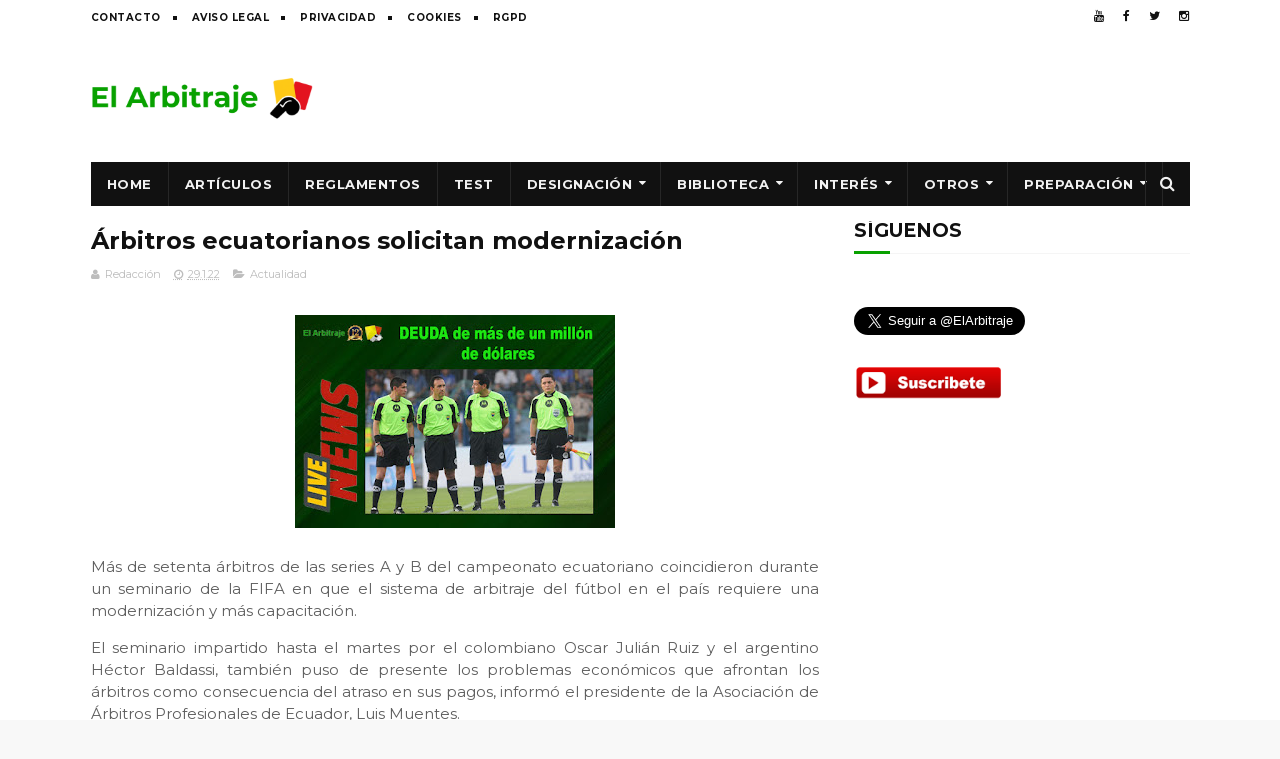

--- FILE ---
content_type: text/html; charset=utf-8
request_url: https://www.google.com/recaptcha/api2/aframe
body_size: 265
content:
<!DOCTYPE HTML><html><head><meta http-equiv="content-type" content="text/html; charset=UTF-8"></head><body><script nonce="Xyt29rwFYs5fFs2oRplNMw">/** Anti-fraud and anti-abuse applications only. See google.com/recaptcha */ try{var clients={'sodar':'https://pagead2.googlesyndication.com/pagead/sodar?'};window.addEventListener("message",function(a){try{if(a.source===window.parent){var b=JSON.parse(a.data);var c=clients[b['id']];if(c){var d=document.createElement('img');d.src=c+b['params']+'&rc='+(localStorage.getItem("rc::a")?sessionStorage.getItem("rc::b"):"");window.document.body.appendChild(d);sessionStorage.setItem("rc::e",parseInt(sessionStorage.getItem("rc::e")||0)+1);localStorage.setItem("rc::h",'1765603675333');}}}catch(b){}});window.parent.postMessage("_grecaptcha_ready", "*");}catch(b){}</script></body></html>

--- FILE ---
content_type: text/javascript; charset=UTF-8
request_url: https://www.actualidadarbitral.com/feeds/posts/default/-/Actualidad?alt=json-in-script&max-results=3&callback=jQuery11220015323804848433209_1765603669821&_=1765603669822
body_size: 2741
content:
// API callback
jQuery11220015323804848433209_1765603669821({"version":"1.0","encoding":"UTF-8","feed":{"xmlns":"http://www.w3.org/2005/Atom","xmlns$openSearch":"http://a9.com/-/spec/opensearchrss/1.0/","xmlns$blogger":"http://schemas.google.com/blogger/2008","xmlns$georss":"http://www.georss.org/georss","xmlns$gd":"http://schemas.google.com/g/2005","xmlns$thr":"http://purl.org/syndication/thread/1.0","id":{"$t":"tag:blogger.com,1999:blog-2406054208513264672"},"updated":{"$t":"2025-12-11T09:25:20.704+01:00"},"category":[{"term":"Designaciones"},{"term":"Actualidad"},{"term":"Respect"},{"term":"Reportajes"},{"term":"Curiosidades"},{"term":"Formación"},{"term":"Más noticias"},{"term":"Entrevistas"},{"term":"Artículos"},{"term":"Galas y premios"},{"term":"Deportividad"},{"term":"Qatar 2022"},{"term":"Rusia 2018"},{"term":"AUNZ 2023"},{"term":"Entrenamiento"},{"term":"Jugadas Comentadas"},{"term":"Vídeo"},{"term":"Equipaciones"},{"term":"Fútbol Sala"},{"term":"Alimentación"},{"term":"Videoteca"},{"term":"Nuestros Test´s"},{"term":"Actualización web"},{"term":"Fototeca"},{"term":"Fútbol Playa"},{"term":"Cuestionarios"}],"title":{"type":"text","$t":"Noticias y análisis de árbitros de fútbol | Reglas, jugadas polémicas y opinión arbitral"},"subtitle":{"type":"html","$t":"Noticias, artículos y análisis sobre árbitros de fútbol. Explicamos jugadas polémicas, reglas FIFA y actualidad arbitral de España y Sudamérica. Opiniones de expertos y test de reglamento."},"link":[{"rel":"http://schemas.google.com/g/2005#feed","type":"application/atom+xml","href":"https:\/\/www.actualidadarbitral.com\/feeds\/posts\/default"},{"rel":"self","type":"application/atom+xml","href":"https:\/\/www.blogger.com\/feeds\/2406054208513264672\/posts\/default\/-\/Actualidad?alt=json-in-script\u0026max-results=3"},{"rel":"alternate","type":"text/html","href":"https:\/\/www.actualidadarbitral.com\/search\/label\/Actualidad"},{"rel":"hub","href":"http://pubsubhubbub.appspot.com/"},{"rel":"next","type":"application/atom+xml","href":"https:\/\/www.blogger.com\/feeds\/2406054208513264672\/posts\/default\/-\/Actualidad\/-\/Actualidad?alt=json-in-script\u0026start-index=4\u0026max-results=3"}],"author":[{"name":{"$t":"Redacción"},"uri":{"$t":"http:\/\/www.blogger.com\/profile\/01889976363404178132"},"email":{"$t":"noreply@blogger.com"},"gd$image":{"rel":"http://schemas.google.com/g/2005#thumbnail","width":"32","height":"32","src":"\/\/blogger.googleusercontent.com\/img\/b\/R29vZ2xl\/AVvXsEht3shhpTZG1eXKTujZKDZGzva3SGKrhyphenhyphenmJ5QRAO7Q9bdl0OQN9rehWsyCMkJcIQdbiOWbucT9u9NrU5drvQ4OIbhXFBEgUXPSWvqMX17RMdRko5LGRpBeO0JyqhMplQQ\/s113\/Sin%252Bt%2525C3%2525ADtulo-1.jpg"}}],"generator":{"version":"7.00","uri":"http://www.blogger.com","$t":"Blogger"},"openSearch$totalResults":{"$t":"2300"},"openSearch$startIndex":{"$t":"1"},"openSearch$itemsPerPage":{"$t":"3"},"entry":[{"id":{"$t":"tag:blogger.com,1999:blog-2406054208513264672.post-8530731117144825483"},"published":{"$t":"2024-02-05T17:54:00.001+01:00"},"updated":{"$t":"2024-02-05T17:54:29.282+01:00"},"category":[{"scheme":"http://www.blogger.com/atom/ns#","term":"Actualidad"}],"title":{"type":"text","$t":"Trío de la OFC asiste a la pretemporada de árbitros de Argentina"},"summary":{"type":"text","$t":"El árbitro neozelandés\nCampbell-Kirk Kawana-Waugh asistió a un campamento de pretemporada\nespecializado para árbitros profesionales en Argentina.\n\nKawana-Waugh y su colega Ben\nAukwai, de las Islas Salomón, se convirtieron en los primeros funcionarios de\nla región en asistir al evento en el Centro Nacional de Entrenamiento Lionel\nMessi en Buenos Aires y en Mar del Plata.\n\nTrabajaron dentro y fuera"},"link":[{"rel":"replies","type":"application/atom+xml","href":"https:\/\/www.actualidadarbitral.com\/feeds\/8530731117144825483\/comments\/default","title":"Enviar comentarios"},{"rel":"replies","type":"text/html","href":"https:\/\/www.actualidadarbitral.com\/2024\/02\/trio-de-la-ofc-asiste-la-pretemporada.html#comment-form","title":"0 comentarios"},{"rel":"edit","type":"application/atom+xml","href":"https:\/\/www.blogger.com\/feeds\/2406054208513264672\/posts\/default\/8530731117144825483"},{"rel":"self","type":"application/atom+xml","href":"https:\/\/www.blogger.com\/feeds\/2406054208513264672\/posts\/default\/8530731117144825483"},{"rel":"alternate","type":"text/html","href":"https:\/\/www.actualidadarbitral.com\/2024\/02\/trio-de-la-ofc-asiste-la-pretemporada.html","title":"Trío de la OFC asiste a la pretemporada de árbitros de Argentina"}],"author":[{"name":{"$t":"Redacción"},"uri":{"$t":"http:\/\/www.blogger.com\/profile\/01889976363404178132"},"email":{"$t":"noreply@blogger.com"},"gd$image":{"rel":"http://schemas.google.com/g/2005#thumbnail","width":"32","height":"32","src":"\/\/blogger.googleusercontent.com\/img\/b\/R29vZ2xl\/AVvXsEht3shhpTZG1eXKTujZKDZGzva3SGKrhyphenhyphenmJ5QRAO7Q9bdl0OQN9rehWsyCMkJcIQdbiOWbucT9u9NrU5drvQ4OIbhXFBEgUXPSWvqMX17RMdRko5LGRpBeO0JyqhMplQQ\/s113\/Sin%252Bt%2525C3%2525ADtulo-1.jpg"}}],"media$thumbnail":{"xmlns$media":"http://search.yahoo.com/mrss/","url":"https:\/\/blogger.googleusercontent.com\/img\/b\/R29vZ2xl\/AVvXsEjaZJMlXUesorpB3L3VrgWSF6tDd_lSSYiUPZKZtvPsDYUulyzfvSkV7TOTPAO7QOdO_hYUxzt1QmFCX1qD0ANleXU5cf-6BKxEY34i8-IptrPqmdM3i3CHop_qqGp05wOY4h1ZSP22feVNQ1dXhMzKOeLNSelUThCukNBMKZtbYapvrlHl_U_GXGQ2e9iZ\/s72-c\/arbitros-futbol-NEWS.jpg","height":"72","width":"72"},"thr$total":{"$t":"0"}},{"id":{"$t":"tag:blogger.com,1999:blog-2406054208513264672.post-6311151597902184332"},"published":{"$t":"2024-02-04T13:00:00.001+01:00"},"updated":{"$t":"2024-02-04T13:00:08.588+01:00"},"category":[{"scheme":"http://www.blogger.com/atom/ns#","term":"Actualidad"}],"title":{"type":"text","$t":"Islas Salomón: árbitros reciben la acreditación de la FIFA"},"summary":{"type":"text","$t":"En una ocasión trascendental para\nel fútbol de las Islas Salomón, ocho árbitros recibieron con orgullo su\nacreditación de la FIFA para el año 2024 .\n\nEl grupo está formado por 2\nárbitros centrales, 3 árbitros asistentes, 2 árbitros de fútbol sala y un\nárbitro de fútbol playa, lo que supone un paso significativo.\n\nLa lista de árbitros, presentada\npor la FIFA, incluye un hito histórico: la primera "},"link":[{"rel":"replies","type":"application/atom+xml","href":"https:\/\/www.actualidadarbitral.com\/feeds\/6311151597902184332\/comments\/default","title":"Enviar comentarios"},{"rel":"replies","type":"text/html","href":"https:\/\/www.actualidadarbitral.com\/2024\/02\/islas-salomon-arbitros-reciben-la.html#comment-form","title":"0 comentarios"},{"rel":"edit","type":"application/atom+xml","href":"https:\/\/www.blogger.com\/feeds\/2406054208513264672\/posts\/default\/6311151597902184332"},{"rel":"self","type":"application/atom+xml","href":"https:\/\/www.blogger.com\/feeds\/2406054208513264672\/posts\/default\/6311151597902184332"},{"rel":"alternate","type":"text/html","href":"https:\/\/www.actualidadarbitral.com\/2024\/02\/islas-salomon-arbitros-reciben-la.html","title":"Islas Salomón: árbitros reciben la acreditación de la FIFA"}],"author":[{"name":{"$t":"Redacción"},"uri":{"$t":"http:\/\/www.blogger.com\/profile\/01889976363404178132"},"email":{"$t":"noreply@blogger.com"},"gd$image":{"rel":"http://schemas.google.com/g/2005#thumbnail","width":"32","height":"32","src":"\/\/blogger.googleusercontent.com\/img\/b\/R29vZ2xl\/AVvXsEht3shhpTZG1eXKTujZKDZGzva3SGKrhyphenhyphenmJ5QRAO7Q9bdl0OQN9rehWsyCMkJcIQdbiOWbucT9u9NrU5drvQ4OIbhXFBEgUXPSWvqMX17RMdRko5LGRpBeO0JyqhMplQQ\/s113\/Sin%252Bt%2525C3%2525ADtulo-1.jpg"}}],"media$thumbnail":{"xmlns$media":"http://search.yahoo.com/mrss/","url":"https:\/\/blogger.googleusercontent.com\/img\/b\/R29vZ2xl\/AVvXsEjYwE4_hdPKU253QT6ulUyVAR7QqNsIpynxmgCZzkp2D48bIYIZMcwEExeGywrOZogcG8smDTY0vCTGIGjarTEGnqNe-YqMgPAhou24evtS3lWy-qaShh9dYZy3qtDb31KFjpaDhF38XmEiwc9PQ-Z1-hXbWTU_Ro4FBbSH-w4aV6gCF0WJqEGoYLqUQHE9\/s72-c\/arbitros-futbol-NEWS.jpg","height":"72","width":"72"},"thr$total":{"$t":"0"}},{"id":{"$t":"tag:blogger.com,1999:blog-2406054208513264672.post-744825220409742097"},"published":{"$t":"2024-02-04T12:37:00.003+01:00"},"updated":{"$t":"2024-02-04T12:37:30.028+01:00"},"category":[{"scheme":"http://www.blogger.com/atom/ns#","term":"Actualidad"}],"title":{"type":"text","$t":"CAF: Jornada puertas abiertas árbitros vs prensa"},"summary":{"type":"text","$t":"Los periodistas acreditados de la\nCopa Africana de Naciones TotalEnergies CAF Costa de Marfil 2023 en curso\ntuvieron la experiencia única de ver la sesión de entrenamiento de los árbitros\ne interactuar con ellos el 25 de enero en el Centro de Entrenamiento Aces\nMimosas en Abidjan. \n\nLa sesión brindó a los medios la\noportunidad de comprender las complejidades que conlleva la preparación de un\n"},"link":[{"rel":"replies","type":"application/atom+xml","href":"https:\/\/www.actualidadarbitral.com\/feeds\/744825220409742097\/comments\/default","title":"Enviar comentarios"},{"rel":"replies","type":"text/html","href":"https:\/\/www.actualidadarbitral.com\/2024\/02\/caf-jornada-puertas-abiertas-arbitros.html#comment-form","title":"0 comentarios"},{"rel":"edit","type":"application/atom+xml","href":"https:\/\/www.blogger.com\/feeds\/2406054208513264672\/posts\/default\/744825220409742097"},{"rel":"self","type":"application/atom+xml","href":"https:\/\/www.blogger.com\/feeds\/2406054208513264672\/posts\/default\/744825220409742097"},{"rel":"alternate","type":"text/html","href":"https:\/\/www.actualidadarbitral.com\/2024\/02\/caf-jornada-puertas-abiertas-arbitros.html","title":"CAF: Jornada puertas abiertas árbitros vs prensa"}],"author":[{"name":{"$t":"Redacción"},"uri":{"$t":"http:\/\/www.blogger.com\/profile\/01889976363404178132"},"email":{"$t":"noreply@blogger.com"},"gd$image":{"rel":"http://schemas.google.com/g/2005#thumbnail","width":"32","height":"32","src":"\/\/blogger.googleusercontent.com\/img\/b\/R29vZ2xl\/AVvXsEht3shhpTZG1eXKTujZKDZGzva3SGKrhyphenhyphenmJ5QRAO7Q9bdl0OQN9rehWsyCMkJcIQdbiOWbucT9u9NrU5drvQ4OIbhXFBEgUXPSWvqMX17RMdRko5LGRpBeO0JyqhMplQQ\/s113\/Sin%252Bt%2525C3%2525ADtulo-1.jpg"}}],"media$thumbnail":{"xmlns$media":"http://search.yahoo.com/mrss/","url":"https:\/\/blogger.googleusercontent.com\/img\/b\/R29vZ2xl\/AVvXsEhjQs_NQPbnD1CIFblD6Jf0cH5ZWuecOFphT4Cug7W3a21LEkIjrXYnDRKmHqCqJRtugHbIncGuzG_BV8585DfhQ_NYoLadPou7RTNjx0OoKEqXnWDHneeKhYgxr8eM79ByCl163z_c5fY9mRqzcGrwSW7mHepotv7Tn9HtGD_i8i67ja7u7KwGs5t09frP\/s72-c\/arbitros-futbol-CAF1.jpg","height":"72","width":"72"},"thr$total":{"$t":"0"}}]}});